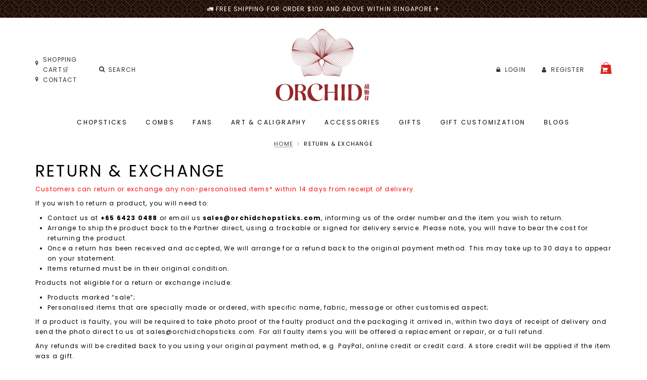

--- FILE ---
content_type: text/html; charset=utf-8
request_url: https://www.orchidchopsticks.com/return-exchange
body_size: 8903
content:
<!DOCTYPE html>
<html>

<head>
<meta http-equiv="Content-Type" content="text/html; charset=utf-8" />
    <title>Return &amp; Exchange | Orchid Chopsticks</title>
    <link rel="shortcut icon" href="https://dsd2p2fun1lpn.cloudfront.net/sites/files/orchidchopsticks/favicon/favicon.ico" type="image/x-icon">
<meta http-equiv="x-dns-prefetch-control" content="on">
<link rel="dns-prefetch" href="//dsd2p2fun1lpn.cloudfront.net">
<link rel='preload' href='https://dsd2p2fun1lpn.cloudfront.net/sites/all/themes/bootstrap/framework/3.3.6/fonts/glyphicons-halflings-regular.ttf' as='font' type='font/ttf' crossorigin>
<link rel='preload' href='https://dsd2p2fun1lpn.cloudfront.net/sites/all/themes/bootstrap/framework/3.3.6/fonts/glyphicons-halflings-regular.woff2' as='font' type='font/woff2' crossorigin>
<link rel='preload' href='https://dsd2p2fun1lpn.cloudfront.net/sites/all/themes/bootstrap/framework/3.3.6/fonts/glyphicons-halflings-regular.woff' as='font' type='font/woff' crossorigin>
<link rel="canonical" href="https://www.orchidchopsticks.com/return-exchange">
<meta property="og:title" content="Return &amp; Exchange">
<meta property="og:site_name" content="Orchid Chopsticks">
<script type='application/ld+json'>
{
    "@context": "https://schema.org/",
    "@type": "BreadcrumbList",
    "itemListElement": [
        {
            "@type": "ListItem",
            "position": 1,
            "name": "Home",
            "item": "https://www.orchidchopsticks.com/"
        }
    ]
}
</script>
    <meta charset="utf-8">
    <meta http-equiv="X-UA-Compatible" content="IE=edge">
    <meta name="viewport" content="width=device-width, initial-scale=1,maximum-scale=1.0, user-scalable=0" />
    <meta name="apple-mobile-web-app-capable" content="yes" />
    <link type="text/css" rel="stylesheet" media="all" href="https://dsd2p2fun1lpn.cloudfront.net/assets/2b64f30fe258230af2593c388c6a0155.css?29d" />
<link type="text/css" rel="stylesheet" media="all" href="https://dsd2p2fun1lpn.cloudfront.net/assets/635824be229c3267c3d4149dc887b4d6.css?29d" />
<link type="text/css" rel="stylesheet" media="all" href="https://dsd2p2fun1lpn.cloudfront.net/assets/lib/animateit/animations.min.css?29d" />
<link type="text/css" rel="stylesheet" media="all" href="https://dsd2p2fun1lpn.cloudfront.net/assets/css/shopcada-animations.min.css?29d" />
<link type="text/css" rel="stylesheet" media="all" href="https://dsd2p2fun1lpn.cloudfront.net/assets/css/swiper.min.css?29d" />
<link type="text/css" rel="stylesheet" media="all" href="https://dsd2p2fun1lpn.cloudfront.net/assets/lib/bxslider/jquery.bxslider.min.css?29d" />
<link type="text/css" rel="stylesheet" media="all" href="https://dsd2p2fun1lpn.cloudfront.net/assets/lib/font-awesome/5.0.12/web-fonts-with-css/css/fa-light.min.css?29d" />
<link type="text/css" rel="stylesheet" media="all" href="https://dsd2p2fun1lpn.cloudfront.net/assets/lib/fontawesome5/css/all.min.css?29d" />
<link type="text/css" rel="stylesheet" media="all" href="https://dsd2p2fun1lpn.cloudfront.net/assets/lib/fontawesome4/css/font-awesome.min.css?29d" />
<link type="text/css" rel="stylesheet" media="all" href="https://dsd2p2fun1lpn.cloudfront.net/sites/files/orchidchopsticks/css/sg01/css_954e8bbbc6b62b0a387f3d6c2c0e9519.css" />
<link type="text/css" rel="stylesheet" media="print" href="https://dsd2p2fun1lpn.cloudfront.net/sites/files/orchidchopsticks/css/sg01/css_669bdbbfa9fcd3bf11dee856b430d73c.css" />
        </head>

<body class="page not-front not-logged-in node-type-page-1 no-sidebars page-return-exchange section-return-exchange node-page responsive page-type-page">

<div class="close-slidein-header"><i class="fal fa-times"></i></div>

<!-- Slide In Content for the Matching Header -->

<!-- Mobile Slide In Navigation Menu Content -->
<nav class="header14 navbar navbar-slidein visible-sm visible-xs">
    <div class="nav-slidein-content">

        <div class="nav-slidein-searchform nav-slidein-content-section clearfix">
            <div class='header-search-form'>
                    <form method='get' action='/search-products'>
                      <input class='form-text' type='text' placeholder='Search' value='' size='40' name='keyword' maxlength='128'>
                      <input type='submit' class='form-submit' id='edit-submit' value=''>
                    </form>
                  </div>
                         </div>

        <!-- Top Menu -->
        <div class="nav-slidein-topnav nav-slidein-content-section clearfix">
            <ul id='menu-menu-topheader' class='menu nav nav-pills'>
              <li class="li-login"><a href="/login"><i class='fa fa-lock'></i> <span class=''>Login</span></a></li><li class="li-register"><a href="/login"><i class='fa fa-user'></i> <span class=''>Register</span></a></li>
           </ul>        </div>

        <!-- Main Menu -->
        <div class="nav-slidein-mainnav nav-slidein-content-section clearfix">
            <ul id = 'menu-primary-links' class='nav navbar-nav'><li class="expanded first dropdown yamm-fw li-taxonomy-term-9"><a href="/category/chopsticks" title="Chopsticks" id="menu-242" class="taxonomy-term-9 dropdown-toggle"  role="button" aria-haspopup="true">Chopsticks</a><ul class='dropdown-menu'><li class='yamm-content'><style>.vc-banner-5e829ab577b28 .vc-banner-image {  } .vc-banner-5e829ab577b28 .vc-banner-image picture {  } .vc-banner-5e829ab577b28 .vc-banner-image img {  }@media screen and (min-width: 768px) and (max-width: 991px) { .vc-banner-5e829ab577b28 .vc-banner-image {  } .vc-banner-5e829ab577b28 .vc-banner-image picture {  } .vc-banner-5e829ab577b28 .vc-banner-image img {  } }@media screen and (max-width: 767px) { .vc-banner-5e829ab577b28 .vc-banner-image {  } .vc-banner-5e829ab577b28 .vc-banner-image picture {  } .vc-banner-5e829ab577b28 .vc-banner-image img {  } }.vc-banner-5e829ab577b28 .vc-body {  } @media screen and (min-width: 768px) and (max-width: 991px) { .vc-banner-5e829ab577b28 .vc-body {  } } @media screen and (max-width: 767px) { .vc-banner-5e829ab577b28 .vc-body {  } } @media screen and (min-width: 1200px) { .shopcada-grid-row .vc-widget.vc-column-5e829ab577b28 { margin-top: -6px;  } }@media screen and (min-width: 992px) and (max-width: 1199px) { .shopcada-grid-row .vc-widget.vc-column-5e829ab577b28 { margin-top: -6px;  } }.vc-banner-5e829ab60cfe0 .vc-banner-image {  } .vc-banner-5e829ab60cfe0 .vc-banner-image picture {  } .vc-banner-5e829ab60cfe0 .vc-banner-image img {  }@media screen and (min-width: 768px) and (max-width: 991px) { .vc-banner-5e829ab60cfe0 .vc-banner-image {  } .vc-banner-5e829ab60cfe0 .vc-banner-image picture {  } .vc-banner-5e829ab60cfe0 .vc-banner-image img {  } }@media screen and (max-width: 767px) { .vc-banner-5e829ab60cfe0 .vc-banner-image {  } .vc-banner-5e829ab60cfe0 .vc-banner-image picture {  } .vc-banner-5e829ab60cfe0 .vc-banner-image img {  } }.vc-banner-5e829ab60cfe0 .vc-body {  } @media screen and (min-width: 768px) and (max-width: 991px) { .vc-banner-5e829ab60cfe0 .vc-body {  } } @media screen and (max-width: 767px) { .vc-banner-5e829ab60cfe0 .vc-body {  } } @media screen and (min-width: 1200px) { .shopcada-grid-row .vc-widget.vc-column-5e829ab60cfe0 { margin-top: -6px;  } }@media screen and (min-width: 992px) and (max-width: 1199px) { .shopcada-grid-row .vc-widget.vc-column-5e829ab60cfe0 { margin-top: -6px;  } }@media screen and (min-width: 1200px) { .vc-row-5e829a9a51f22 { margin-top: 13px; margin-bottom: 24px;  } }@media screen and (min-width: 992px) and (max-width: 1199px) { .vc-row-5e829a9a51f22 { margin-top: 13px; margin-bottom: 24px;  } }@media screen and (min-width: 768px) and (max-width: 991px) { .vc-row-5e829a9a51f22 { margin-top: 10px;  } }@media screen and (max-width: 767px) { .vc-row-5e829a9a51f22 { margin-top: 10px; ; } }</style><div  class="shopcada-grid-container animateOnce"> <div  class="shopcada-grid-row vc-row-5e829a9a51f22" style=""><div  class="vc-widget vc-column-5e829a9d5dabd vc-widget-text shopcada-grid-col-xs-12 shopcada-grid-col-sm-12 shopcada-grid-col-md-3 shopcada-grid-col-lg-3 menu-expandable"><div class='vc-widget-textbody vc-5e829a9d5dabd'><div class='vc-body'><p>SHOP BY TYPE</p>
<p><a href="/category/chopsticks">WOODEN CHOPSTICKS</a></p>
<p><a href="/category/chopsticks/bamboo">BAMBOO CHOPSTICKS</a></p>
<p><a href="/category/chopsticks/stainless-steel">STAINLESS STEEL CHOPSTICKS</a></p>
<p><a href="/category/chopsticks/ox-bone">OX BONE CHOPSTICKS</a></p>
<p><a href="/category/chopsticks/rosewood">ROSEWOOD CHOPSTICKS</a></p>
<p><a href="/category/chopsticks/alloy">ALLOY CHOPSTICKS</a></p></div></div></div><div  class="vc-widget vc-column-5e829a9e24310 vc-widget-text shopcada-grid-col-xs-12 shopcada-grid-col-sm-12 shopcada-grid-col-md-3 shopcada-grid-col-lg-3 menu-expandable"><div class='vc-widget-textbody vc-5e829a9e24310'><div class='vc-body'><p>SHOP BY MATERIAL</p>
<p><a href="/category/chopsticks/bamboo">BAMBOO </a></p>
<p><a href="/category/chopsticks/natural-wood">NATURAL WOOD</a></p>
<p><a href="/category/chopsticks/stamped-wood">STAMPED WOOD</a></p>
<p><a href="/category/chopsticks/iron-wood">IRON WOOD</a></p>
<p><a href="/category/chopsticks/rose-wood">ROSE WOOD</a></p>
<p><a href="/category/chopsticks/chickenwing-wood">CHICKEN WING WOOD</a></p>
<p><a href="/category/chopsticks/ebony-wood">EBONY WOOD</a></p>
<p><a href="/category/chopsticks/ox-bone">OX BONE</a></p>
<p><a href="/category/chopsticks/porcelain">PORCELAIN</a></p>
<p><a href="/category/chopsticks/namei">NAMI</a></p>
<p><a href="/category/chopsticks/stainless-steel">STAINLESS STEEL</a></p>
<p><a href="/category/chopsticks/alloy">ALLOY</a></p></div></div></div><div  class="vc-widget vc-column-5e829ab577b28 vc-widget-banner shopcada-grid-col-xs-12 shopcada-grid-col-sm-12 shopcada-grid-col-md-3 shopcada-grid-col-lg-3 shopcada-grid-hidden-xs shopcada-grid-hidden-sm"><div class='vc-banner vc-banner-5e829ab577b28'><div class='vc-banner-image'><a href="/product/alloy/pink-and-black-flower-design-alloy-chopsticks-and-holders-dining-set-"><img  class="img-responsive" title="" alt="" src="https://dsd2p2fun1lpn.cloudfront.net/sites/files/orchidchopsticks/banners/20200724a_0.jpg"></a></div><div class='vc-body vc-banner-body'><p class="product-title"><a href="/product/alloy/pink-and-black-flower-design-alloy-chopsticks-and-holders-dining-set-">PINK AND BLACK FLOWER DESIGN | ALLOY CHOPSTICKS AND HOLDERS DINING SET</a></p></div></div></div><div  class="vc-widget vc-column-5e829ab60cfe0 vc-widget-banner shopcada-grid-col-xs-12 shopcada-grid-col-sm-12 shopcada-grid-col-md-3 shopcada-grid-col-lg-3 shopcada-grid-hidden-xs shopcada-grid-hidden-sm"><div class='vc-banner vc-banner-5e829ab60cfe0'><div class='vc-banner-image'><a href="/product/double-happiness-design-natural-wood-chopsticks-and-holders-dining-set-29"><img  class="img-responsive" title="" alt="" src="https://dsd2p2fun1lpn.cloudfront.net/sites/files/orchidchopsticks/banners/20200724b-1.png"></a></div><div class='vc-body vc-banner-body'><p><a href="/product/double-happiness-design-natural-wood-chopsticks-and-holders-dining-set-29">DOUBLE HAPPINESS DESIGN NATURAL WOOD CHOPSTICKS AND HOLDERS DINING SET WEDDING GIFT</a></p></div></div></div></div></div></li></ul></li>
<li class="expanded dropdown yamm-fw li-taxonomy-term-22"><a href="/category/comb" title="Combs" id="menu-243" class="taxonomy-term-22 dropdown-toggle"  role="button" aria-haspopup="true">Combs</a><ul class='dropdown-menu'><li class='yamm-content'><style>@media screen and (min-width: 1200px) { .vc-row-5e829a9a51f22 { margin-bottom: 24px;  } }@media screen and (min-width: 992px) and (max-width: 1199px) { .vc-row-5e829a9a51f22 { margin-top: 13px; margin-bottom: 24px;  } }@media screen and (min-width: 768px) and (max-width: 991px) { .vc-row-5e829a9a51f22 { margin-top: 10px;  } }@media screen and (max-width: 767px) { .vc-row-5e829a9a51f22 { margin-top: 10px; ; } }</style><div  class="shopcada-grid-container animateOnce"> <div  class="shopcada-grid-row vc-row-5e829a9a51f22" style=""><div  class="vc-widget vc-column-5e829a9d5dabd vc-widget-text shopcada-grid-col-xs-12 shopcada-grid-col-sm-12 shopcada-grid-col-md-3 shopcada-grid-col-lg-3 menu-expandable"><div class='vc-widget-textbody vc-5e829a9d5dabd'><div class='vc-body'><p>SHOP BY TYPE</p>
<p><a href="/category/comb/handpainted">HANDPAINTED</a></p>
<p><a href="/category/comb/hair-brush">HAIR BRUSH</a></p>
<p><a href="/category/comb/massage-comb">MASSAGE COMB</a></p>
<p><a href="/category/comb/wedding-comb">WEDDING COMB</a></p>
<p><a href="/category/comb/2-in-1-gift-set">2 IN 1 GIFT SET</a></p></div></div></div><div  class="vc-widget vc-column-5f2960583080a vc-widget-text shopcada-grid-col-xs-12 shopcada-grid-col-sm-12 shopcada-grid-col-md-3 shopcada-grid-col-lg-3"><div class='vc-widget-textbody vc-5f2960583080a'><div class='vc-body'><p>SHOP BY MATERIAL</p>
<p><a href="/category/comb/box-wood">BOX WOOD</a></p>
<p><a href="/category/comb/chacate-preto">CHACATE PRETO</a></p>
<p><a href="/category/comb/african-teak">AFRICAN TEAK WOOD</a></p>
<p><a href="/category/comb/iron-wood">IRON WOOD</a></p>
<p><a href="/category/comb/sandal-wood">SANDAL WOOD</a></p>
<p><a href="/category/comb/tendon-wood">TENDON WOOD</a></p>
<p><a href="/category/comb/green-cloud-rose">GREEN CLOUD ROSE WOOD</a></p>
<p><a href="/category/comb/planchonella-sp">PLANCHONELLA SP.</a></p>
<p><a href="/category/comb/swartzia-sp">SWARTZIA SP.</a></p>
<p><a href="/category/comb/horn">HORN </a></p></div></div></div></div></div></li></ul></li>
<li class="expanded dropdown yamm-fw li-taxonomy-term-18"><a href="/category/fan" title="Fans" id="menu-244" class="taxonomy-term-18 dropdown-toggle"  role="button" aria-haspopup="true">Fans</a><ul class='dropdown-menu'><li class='yamm-content'><style>.vc-banner-5e829ab577b28 .vc-banner-image {  } .vc-banner-5e829ab577b28 .vc-banner-image picture {  } .vc-banner-5e829ab577b28 .vc-banner-image img {  }@media screen and (min-width: 768px) and (max-width: 991px) { .vc-banner-5e829ab577b28 .vc-banner-image {  } .vc-banner-5e829ab577b28 .vc-banner-image picture {  } .vc-banner-5e829ab577b28 .vc-banner-image img {  } }@media screen and (max-width: 767px) { .vc-banner-5e829ab577b28 .vc-banner-image {  } .vc-banner-5e829ab577b28 .vc-banner-image picture {  } .vc-banner-5e829ab577b28 .vc-banner-image img {  } }.vc-banner-5e829ab577b28 .vc-body {  } @media screen and (min-width: 768px) and (max-width: 991px) { .vc-banner-5e829ab577b28 .vc-body {  } } @media screen and (max-width: 767px) { .vc-banner-5e829ab577b28 .vc-body {  } } @media screen and (min-width: 1200px) { .shopcada-grid-row .vc-widget.vc-column-5e829ab577b28 { margin-top: -6px;  } }@media screen and (min-width: 992px) and (max-width: 1199px) { .shopcada-grid-row .vc-widget.vc-column-5e829ab577b28 { margin-top: -6px;  } }.vc-banner-5e829ab60cfe0 .vc-banner-image {  } .vc-banner-5e829ab60cfe0 .vc-banner-image picture {  } .vc-banner-5e829ab60cfe0 .vc-banner-image img {  }@media screen and (min-width: 768px) and (max-width: 991px) { .vc-banner-5e829ab60cfe0 .vc-banner-image {  } .vc-banner-5e829ab60cfe0 .vc-banner-image picture {  } .vc-banner-5e829ab60cfe0 .vc-banner-image img {  } }@media screen and (max-width: 767px) { .vc-banner-5e829ab60cfe0 .vc-banner-image {  } .vc-banner-5e829ab60cfe0 .vc-banner-image picture {  } .vc-banner-5e829ab60cfe0 .vc-banner-image img {  } }.vc-banner-5e829ab60cfe0 .vc-body {  } @media screen and (min-width: 768px) and (max-width: 991px) { .vc-banner-5e829ab60cfe0 .vc-body {  } } @media screen and (max-width: 767px) { .vc-banner-5e829ab60cfe0 .vc-body {  } } @media screen and (min-width: 1200px) { .shopcada-grid-row .vc-widget.vc-column-5e829ab60cfe0 { margin-top: -6px;  } }@media screen and (min-width: 992px) and (max-width: 1199px) { .shopcada-grid-row .vc-widget.vc-column-5e829ab60cfe0 { margin-top: -6px;  } }@media screen and (min-width: 1200px) { .vc-row-5e829a9a51f22 { margin-top: 13px; margin-bottom: 24px;  } }@media screen and (min-width: 992px) and (max-width: 1199px) { .vc-row-5e829a9a51f22 { margin-top: 13px; margin-bottom: 24px;  } }@media screen and (min-width: 768px) and (max-width: 991px) { .vc-row-5e829a9a51f22 { margin-top: 10px;  } }@media screen and (max-width: 767px) { .vc-row-5e829a9a51f22 { margin-top: 10px; ; } }</style><div  class="shopcada-grid-container animateOnce"> <div  class="shopcada-grid-row vc-row-5e829a9a51f22" style=""><div  class="vc-widget vc-column-5e829a9d5dabd vc-widget-text shopcada-grid-col-xs-12 shopcada-grid-col-sm-12 shopcada-grid-col-md-3 shopcada-grid-col-lg-3 menu-expandable"><div class='vc-widget-textbody vc-5e829a9d5dabd'><div class='vc-body'><p>SHOP BY MATERIAL</p>
<p><a href="/category/fan-bamboo">BAMBOO</a></p>
<p><a href="/category/fan-tortoise-shell-bamboo-">TORTOISE-SHELL BAMBOO </a></p>
<p><a href="/category/fan/paper-fan">PAPER FAN </a></p>
<p><a href="/category/fan/hand-painted-fan">HANDPAINTED</a></p></div></div></div><div  class="vc-widget vc-column-5e829ab577b28 vc-widget-banner shopcada-grid-col-xs-12 shopcada-grid-col-sm-12 shopcada-grid-col-md-3 shopcada-grid-col-lg-3 pull-right shopcada-grid-hidden-xs shopcada-grid-hidden-sm"><div class='vc-banner vc-banner-5e829ab577b28'><div class='vc-banner-image'><a href="/product/8400003-blue-base-gold-orchid-chinese-style-handmade-tortoise-shell-bamboo-and-sil"><img  class="img-responsive" title="" alt="" src="https://dsd2p2fun1lpn.cloudfront.net/sites/files/orchidchopsticks/banners/8400003-2.jpg"></a></div><div class='vc-body vc-banner-body'><p><a href="/product/8400003-blue-base-gold-orchid-chinese-style-handmade-tortoise-shell-bamboo-and-sil">8400003 BLUE BASE GOLD ORCHID | CHINESE STYLE HANDMADE TORTOISE-SHELL BAMBOO AND SILK HAND FAN</a></p></div></div></div><div  class="vc-widget vc-column-5e829ab60cfe0 vc-widget-banner shopcada-grid-col-xs-12 shopcada-grid-col-sm-12 shopcada-grid-col-md-3 shopcada-grid-col-lg-3 pull-right shopcada-grid-hidden-xs shopcada-grid-hidden-sm"><div class='vc-banner vc-banner-5e829ab60cfe0'><div class='vc-banner-image'><a href="/product/hand-painted-fan/building-a-handpainted-design-tortoise-shell-bamboo-and-silk-fold"><img  class="img-responsive" title="" alt="" src="https://dsd2p2fun1lpn.cloudfront.net/sites/files/orchidchopsticks/banners/fana.jpg"></a></div><div class='vc-body vc-banner-body'><p><a href="/product/hand-painted-fan/building-a-handpainted-design-tortoise-shell-bamboo-and-silk-fold">BUILDING A | HANDPAINTED DESIGN TORTOISE-SHELL BAMBOO AND SILK FOLDING HAND FAN</a></p></div></div></div></div></div></li></ul></li>
<li class="expanded dropdown yamm-fw li-taxonomy-term-40"><a href="/category/art-and-calligraphy" title="Art &amp; Caligraphy" id="menu-245" class="taxonomy-term-40 dropdown-toggle"  role="button" aria-haspopup="true">Art & Caligraphy</a><ul class='dropdown-menu'><li class='yamm-content'><style>@media screen and (min-width: 1200px) { .vc-row-5e829a9a51f22 { margin-bottom: 24px;  } }@media screen and (min-width: 992px) and (max-width: 1199px) { .vc-row-5e829a9a51f22 { margin-top: 13px; margin-bottom: 24px;  } }@media screen and (min-width: 768px) and (max-width: 991px) { .vc-row-5e829a9a51f22 { margin-top: 10px;  } }@media screen and (max-width: 767px) { .vc-row-5e829a9a51f22 { margin-top: 10px; ; } }</style><div  class="shopcada-grid-container animateOnce"> <div  class="shopcada-grid-row vc-row-5e829a9a51f22" style=""><div  class="vc-widget vc-column-5e829a9d5dabd vc-widget-text shopcada-grid-col-xs-12 shopcada-grid-col-sm-12 shopcada-grid-col-md-3 shopcada-grid-col-lg-3 menu-expandable"><div class='vc-widget-textbody vc-5e829a9d5dabd'><div class='vc-body'><p>SHOP BY TYPE</p>
<p><a href="/category/art-and-calligraphy/chinese-brush">CHINESE BRUSH</a></p>
<p><a href="/category/art-and-calligraphy/ink">INK</a></p>
<p><a href="/category/art-and-calligraphy/paper">PAPER</a></p>
<p><a href="/category/art-and-calligraphy/stamp">STAMP</a></p></div></div></div></div></div></li></ul></li>
<li class="expanded dropdown yamm-fw li-taxonomy-term-34"><a href="/category/scarf" title="" id="menu-494" class="taxonomy-term-34 dropdown-toggle"  role="button" aria-haspopup="true">Accessories</a><ul class='dropdown-menu'><li class='yamm-content'><style>@media screen and (min-width: 1200px) { .vc-row-5e93d0fa5af67 { margin-top: 13px; margin-bottom: 24px;  } }@media screen and (min-width: 992px) and (max-width: 1199px) { .vc-row-5e93d0fa5af67 { margin-top: 13px; margin-bottom: 24px;  } }@media screen and (min-width: 768px) and (max-width: 991px) { .vc-row-5e93d0fa5af67 { margin-top: 10px;  } }@media screen and (max-width: 767px) { .vc-row-5e93d0fa5af67 { margin-top: 10px; ; } }</style><div  class="shopcada-grid-container animateOnce"> <div  class="shopcada-grid-row vc-row-5e93d0fa5af67" style=""><div  class="vc-widget vc-column-5e93d0fb31127 vc-widget-text shopcada-grid-col-xs-12 shopcada-grid-col-sm-12 shopcada-grid-col-md-3 shopcada-grid-col-lg-3 menu-expandable"><div class='vc-widget-textbody vc-5e93d0fb31127'><div class='vc-body'><p>JEWELRY</p>
<p><a href="/category/jewelry/rings">RINGS</a></p>
<p><a href="/category/jewelry/bracelets">BRACELETS</a></p>
<p><a href="/category/jewelry/necklaces">NECKLACES</a></p>
<p><a href="/category/jewelry">ALL JEWELRY</a></p></div></div></div><div  class="vc-widget vc-column-5e93d2b1a3ab0 vc-widget-text shopcada-grid-col-xs-12 shopcada-grid-col-sm-12 shopcada-grid-col-md-3 shopcada-grid-col-lg-3 menu-expandable"><div class='vc-widget-textbody vc-5e93d2b1a3ab0'><div class='vc-body'><p>SCARF</p>
<p><a href="/category/scarf/silk-scarf">SILK SCARF</a></p>
<p><a href="/category/scarf/double-layer-silk">DOUBLE LAYERS SCARF</a></p>
<p><a href="/category/scarf/small-square-scarf">SMALL SQUARE SCARF</a></p>
<p><a href="/category/scarf">ALL SCARF</a></p></div></div></div><div  class="vc-widget vc-column-5e93d2b246c6c vc-widget-text shopcada-grid-col-xs-12 shopcada-grid-col-sm-12 shopcada-grid-col-md-3 shopcada-grid-col-lg-3 menu-expandable"><div class='vc-widget-textbody vc-5e93d2b246c6c'><div class='vc-body'><p>HEALTH PRODUCT</p>
<p><a href="/category/health-product/scrapers">SCRAPERS</a></p>
<p><a href="/category/health-product/massage-balls">MASSAGE BALLS</a></p>
<p><a href="/category/health-product">ALL HEALTH PRODUCT</a></p></div></div></div><div  class="vc-widget vc-column-5f320715ef6cb vc-widget-text shopcada-grid-col-xs-12 shopcada-grid-col-sm-12 shopcada-grid-col-md-3 shopcada-grid-col-lg-3 menu-expandable"><div class='vc-widget-textbody vc-5f320715ef6cb'><div class='vc-body'><p>WOOD</p>
<p><a href="/category/wood/bracelet">BRACELET</a></p>
<p><a href="/category/wood/necklace">NECKLACE</a></p>
<p><a href="/category/wood">ALL WOOD</a></p>
<p><a href="/category/health-product"></a></p></div></div></div></div></div></li></ul></li>
<li class="expanded dropdown yamm-fw li-taxonomy-term-66"><a href="/occasion/wedding-anniversary" title="" id="menu-562" class="taxonomy-term-66 dropdown-toggle"  role="button" aria-haspopup="true">Gifts</a><ul class='dropdown-menu'><li class='yamm-content'><style>@media screen and (min-width: 1200px) { .vc-row-5e93d01626d8f { margin-top: 13px; margin-bottom: 24px;  } }@media screen and (min-width: 992px) and (max-width: 1199px) { .vc-row-5e93d01626d8f { margin-top: 13px; margin-bottom: 24px;  } }@media screen and (min-width: 768px) and (max-width: 991px) { .vc-row-5e93d01626d8f { margin-top: 10px;  } }@media screen and (max-width: 767px) { .vc-row-5e93d01626d8f { margin-top: 10px; ; } }</style><div  class="shopcada-grid-container animateOnce"> <div  class="shopcada-grid-row vc-row-5e93d01626d8f" style=""><div  class="vc-widget vc-column-5e93d01858ae5 vc-widget-text shopcada-grid-col-xs-12 shopcada-grid-col-sm-12 shopcada-grid-col-md-3 shopcada-grid-col-lg-3 menu-expandable"><div class='vc-widget-textbody vc-5e93d01858ae5'><div class='vc-body'><p>SHOP BY OCCASIONS</p>
<p><a href="/occasion/wedding-anniversary">WEDDING ANNIVERSARY</a></p>
<p><a href="/occasion/birthday">BIRTHDAY </a></p>
<p><a href="/occasion/housewarming">HOUSEWARMING</a></p>
<p><a href="/occasion/corporate">CORPORATE</a></p>
<p><a href="/category/chopsticks/alloy"></a></p></div></div></div><div  class="vc-widget vc-column-5e93da5236e42 vc-widget-text shopcada-grid-col-xs-12 shopcada-grid-col-sm-12 shopcada-grid-col-md-3 shopcada-grid-col-lg-3 menu-expandable"><div class='vc-widget-textbody vc-5e93da5236e42'><div class='vc-body'><p>GIFTS BY RECIPIENT</p>
<p><a href="/target/for-her">FOR HER</a></p>
<p><a href="/target/for-him">FOR HIM</a></p>
<p><a href="/target/for-parents">FOR PARENTS</a></p>
<p><a href="/target/for-family">FOR FAMILY</a></p></div></div></div></div></div></li></ul></li>
<li class="expanded dropdown yamm-fw li-taxonomy-term-49"><a href="/collection/customized-corpate-gift" title="Gift Customization" id="menu-496" class="taxonomy-term-49 dropdown-toggle"  role="button" aria-haspopup="true">Gift Customization</a><ul class='dropdown-menu'><li class='yamm-content'><style>@media screen and (min-width: 1200px) { .vc-row-5e93daafbef02 { margin-top: 13px; margin-bottom: 24px;  } }@media screen and (min-width: 992px) and (max-width: 1199px) { .vc-row-5e93daafbef02 { margin-top: 13px; margin-bottom: 24px;  } }@media screen and (min-width: 768px) and (max-width: 991px) { .vc-row-5e93daafbef02 { margin-top: 10px;  } }@media screen and (max-width: 767px) { .vc-row-5e93daafbef02 { margin-top: 10px; ; } }</style><div  class="shopcada-grid-container animateOnce"> <div  class="shopcada-grid-row vc-row-5e93daafbef02" style=""><div  class="vc-widget vc-column-5e93dab106f3e vc-widget-text shopcada-grid-col-xs-12 shopcada-grid-col-sm-12 shopcada-grid-col-md-3 shopcada-grid-col-lg-3"><div class='vc-widget-textbody vc-5e93dab106f3e'><div class='vc-body'><p><a href="/customization">GIFT CUSTOMIZATION</a></p>
<p><a href="/collection/customized-wedding-gift">CUSTOMIZED WEDDING GIFT</a></p>
<p><a href="/collection/customized-corpate-gift">CUSTOMIZED CORPATE GIFT</a></p></div></div></div></div></div></li></ul></li>
<li class="leaf li-blog"><a href="/blog" title="Blog" id="menu-246" class="blog">Blogs</a></li>
<li class="leaf last li-contact"><a href="/contact" title="" id="menu-527" class="contact">Contact</a></li>
</ul>        </div>

    </div>
</nav>
    <!-- Body Wrapper -->
    <div class="body-wrapper" tabindex=0>

        <!-- Header -->
<div class='header14 header-region'>

    <!-- Message Bar & Top Menu -->
    <div class='header-top'>
        <div class='container'>
            <div id='messagebar' class='messagebar autorotate'><div id='messagebar-inner' class='clearfix'><div class='message message-1 center'><div class='message-inner'><p>🚛 Free Shipping for order $100 and above within Singapore ✈</p></div></div></div></div>        </div>
    </div>

    <!-- //header_top -->

    <!-- Logo -->
    <div class='header'>
        <div class='container clearfix'>
            <div class='d-flex'>
                

                <!-- Search -->
                <div class='header-left'>
                    <div class='d-flex hidden-sm hidden-xs'>
                        <ul id = 'menu-menu-top-menu-contact' class='header-contact'><li class="leaf first li-cart"><a href="/cart" title="Shopping Cart" id="menu-912" class="cart">Shopping Cart🛒</a></li>
<li class="leaf last li-contact"><a href="/contact" title="" id="menu-513" class="contact">Contact</a></li>
</ul>                        <div class='header-search-form'>
                    <form method='get' action='/search-products'>
                      <input class='form-text' type='text' placeholder='Search' value='' size='40' name='keyword' maxlength='128'>
                      <input type='submit' class='form-submit' id='edit-submit' value=''>
                    </form>
                  </div>
                     
                    </div>

                    <div class="no-gutter visible-sm visible-xs">
                        <a class='nav-slidein-expander transition' data-direction=''>
            <span class='icon-bar'></span>
            <span class='icon-bar'></span>
            <span class='icon-bar'></span>
          </a>                    </div>
                </div>

                <div class='header-middle text-center'>
                    <div id='logo' class='logo'>
            <a href='/' title='Home' rel='home'><img class='img-responsive' src='https://dsd2p2fun1lpn.cloudfront.net/sites/files/orchidchopsticks/bootstrap2_logo_2.png' alt='Home'></a>
          </div>                </div>

                <!-- Top Menu -->
                <div class='header-right'>
                    <div class='pull-right hidden-sm hidden-xs'>
                        <ul id='menu-menu-topheader' class='menu nav d-flex'>
              <li class="li-login"><a href="/login"><i class='fa fa-lock'></i> <span class=''>Login</span></a></li><li class="li-register"><a href="/login"><i class='fa fa-user'></i> <span class=''>Register</span></a></li><li class="li-cart cart-link"><a href="/cart" class="cart"><i class="fa fa-shopping-cart"></i> <span class=''>Cart</span></a></li>
           </ul>                    </div>

                    <div class='visible-sm visible-xs'>
                        <div class='text-right'>
                            <span class="cart-link"><a class='cart' href='/cart'><i class='fa fa-shopping-cart'></i></a></span>
                        </div>
                    </div>
                </div>

                
            </div>
        </div>
    </div><!-- //header -->

    <!-- Navigation -->
    <div class='header-bottom'>

        <div class="container">

            <nav class="navbar navbar-default yamm hidden-sm hidden-xs">
                <div class="container">
                    <!-- Collect the nav links, forms, and other content for toggling -->
                    <div class="collapse navbar-collapse main-navigation">
                        <ul id = 'menu-primary-links' class='nav navbar-nav with-hover'><li class="expanded first dropdown yamm-fw li-taxonomy-term-9"><a href="/category/chopsticks" title="Chopsticks" id="menu-242" class="taxonomy-term-9 dropdown-toggle" data-toggle="dropdown" role="button" aria-haspopup="true">Chopsticks<span class='caret'></span></a><ul class='dropdown-menu'><li class='yamm-content'><style>.vc-banner-5e829ab577b28 .vc-banner-image {  } .vc-banner-5e829ab577b28 .vc-banner-image picture {  } .vc-banner-5e829ab577b28 .vc-banner-image img {  }@media screen and (min-width: 768px) and (max-width: 991px) { .vc-banner-5e829ab577b28 .vc-banner-image {  } .vc-banner-5e829ab577b28 .vc-banner-image picture {  } .vc-banner-5e829ab577b28 .vc-banner-image img {  } }@media screen and (max-width: 767px) { .vc-banner-5e829ab577b28 .vc-banner-image {  } .vc-banner-5e829ab577b28 .vc-banner-image picture {  } .vc-banner-5e829ab577b28 .vc-banner-image img {  } }.vc-banner-5e829ab577b28 .vc-body {  } @media screen and (min-width: 768px) and (max-width: 991px) { .vc-banner-5e829ab577b28 .vc-body {  } } @media screen and (max-width: 767px) { .vc-banner-5e829ab577b28 .vc-body {  } } @media screen and (min-width: 1200px) { .shopcada-grid-row .vc-widget.vc-column-5e829ab577b28 { margin-top: -6px;  } }@media screen and (min-width: 992px) and (max-width: 1199px) { .shopcada-grid-row .vc-widget.vc-column-5e829ab577b28 { margin-top: -6px;  } }.vc-banner-5e829ab60cfe0 .vc-banner-image {  } .vc-banner-5e829ab60cfe0 .vc-banner-image picture {  } .vc-banner-5e829ab60cfe0 .vc-banner-image img {  }@media screen and (min-width: 768px) and (max-width: 991px) { .vc-banner-5e829ab60cfe0 .vc-banner-image {  } .vc-banner-5e829ab60cfe0 .vc-banner-image picture {  } .vc-banner-5e829ab60cfe0 .vc-banner-image img {  } }@media screen and (max-width: 767px) { .vc-banner-5e829ab60cfe0 .vc-banner-image {  } .vc-banner-5e829ab60cfe0 .vc-banner-image picture {  } .vc-banner-5e829ab60cfe0 .vc-banner-image img {  } }.vc-banner-5e829ab60cfe0 .vc-body {  } @media screen and (min-width: 768px) and (max-width: 991px) { .vc-banner-5e829ab60cfe0 .vc-body {  } } @media screen and (max-width: 767px) { .vc-banner-5e829ab60cfe0 .vc-body {  } } @media screen and (min-width: 1200px) { .shopcada-grid-row .vc-widget.vc-column-5e829ab60cfe0 { margin-top: -6px;  } }@media screen and (min-width: 992px) and (max-width: 1199px) { .shopcada-grid-row .vc-widget.vc-column-5e829ab60cfe0 { margin-top: -6px;  } }@media screen and (min-width: 1200px) { .vc-row-5e829a9a51f22 { margin-top: 13px; margin-bottom: 24px;  } }@media screen and (min-width: 992px) and (max-width: 1199px) { .vc-row-5e829a9a51f22 { margin-top: 13px; margin-bottom: 24px;  } }@media screen and (min-width: 768px) and (max-width: 991px) { .vc-row-5e829a9a51f22 { margin-top: 10px;  } }@media screen and (max-width: 767px) { .vc-row-5e829a9a51f22 { margin-top: 10px; ; } }</style><div  class="shopcada-grid-container animateOnce"> <div  class="shopcada-grid-row vc-row-5e829a9a51f22" style=""><div  class="vc-widget vc-column-5e829a9d5dabd vc-widget-text shopcada-grid-col-xs-12 shopcada-grid-col-sm-12 shopcada-grid-col-md-3 shopcada-grid-col-lg-3 menu-expandable"><div class='vc-widget-textbody vc-5e829a9d5dabd'><div class='vc-body'><p>SHOP BY TYPE</p>
<p><a href="/category/chopsticks">WOODEN CHOPSTICKS</a></p>
<p><a href="/category/chopsticks/bamboo">BAMBOO CHOPSTICKS</a></p>
<p><a href="/category/chopsticks/stainless-steel">STAINLESS STEEL CHOPSTICKS</a></p>
<p><a href="/category/chopsticks/ox-bone">OX BONE CHOPSTICKS</a></p>
<p><a href="/category/chopsticks/rosewood">ROSEWOOD CHOPSTICKS</a></p>
<p><a href="/category/chopsticks/alloy">ALLOY CHOPSTICKS</a></p></div></div></div><div  class="vc-widget vc-column-5e829a9e24310 vc-widget-text shopcada-grid-col-xs-12 shopcada-grid-col-sm-12 shopcada-grid-col-md-3 shopcada-grid-col-lg-3 menu-expandable"><div class='vc-widget-textbody vc-5e829a9e24310'><div class='vc-body'><p>SHOP BY MATERIAL</p>
<p><a href="/category/chopsticks/bamboo">BAMBOO </a></p>
<p><a href="/category/chopsticks/natural-wood">NATURAL WOOD</a></p>
<p><a href="/category/chopsticks/stamped-wood">STAMPED WOOD</a></p>
<p><a href="/category/chopsticks/iron-wood">IRON WOOD</a></p>
<p><a href="/category/chopsticks/rose-wood">ROSE WOOD</a></p>
<p><a href="/category/chopsticks/chickenwing-wood">CHICKEN WING WOOD</a></p>
<p><a href="/category/chopsticks/ebony-wood">EBONY WOOD</a></p>
<p><a href="/category/chopsticks/ox-bone">OX BONE</a></p>
<p><a href="/category/chopsticks/porcelain">PORCELAIN</a></p>
<p><a href="/category/chopsticks/namei">NAMI</a></p>
<p><a href="/category/chopsticks/stainless-steel">STAINLESS STEEL</a></p>
<p><a href="/category/chopsticks/alloy">ALLOY</a></p></div></div></div><div  class="vc-widget vc-column-5e829ab577b28 vc-widget-banner shopcada-grid-col-xs-12 shopcada-grid-col-sm-12 shopcada-grid-col-md-3 shopcada-grid-col-lg-3 shopcada-grid-hidden-xs shopcada-grid-hidden-sm"><div class='vc-banner vc-banner-5e829ab577b28'><div class='vc-banner-image'><a href="/product/alloy/pink-and-black-flower-design-alloy-chopsticks-and-holders-dining-set-"><img  class="img-responsive" title="" alt="" src="https://dsd2p2fun1lpn.cloudfront.net/sites/files/orchidchopsticks/banners/20200724a_0.jpg"></a></div><div class='vc-body vc-banner-body'><p class="product-title"><a href="/product/alloy/pink-and-black-flower-design-alloy-chopsticks-and-holders-dining-set-">PINK AND BLACK FLOWER DESIGN | ALLOY CHOPSTICKS AND HOLDERS DINING SET</a></p></div></div></div><div  class="vc-widget vc-column-5e829ab60cfe0 vc-widget-banner shopcada-grid-col-xs-12 shopcada-grid-col-sm-12 shopcada-grid-col-md-3 shopcada-grid-col-lg-3 shopcada-grid-hidden-xs shopcada-grid-hidden-sm"><div class='vc-banner vc-banner-5e829ab60cfe0'><div class='vc-banner-image'><a href="/product/double-happiness-design-natural-wood-chopsticks-and-holders-dining-set-29"><img  class="img-responsive" title="" alt="" src="https://dsd2p2fun1lpn.cloudfront.net/sites/files/orchidchopsticks/banners/20200724b-1.png"></a></div><div class='vc-body vc-banner-body'><p><a href="/product/double-happiness-design-natural-wood-chopsticks-and-holders-dining-set-29">DOUBLE HAPPINESS DESIGN NATURAL WOOD CHOPSTICKS AND HOLDERS DINING SET WEDDING GIFT</a></p></div></div></div></div></div></li></ul></li>
<li class="expanded dropdown yamm-fw li-taxonomy-term-22"><a href="/category/comb" title="Combs" id="menu-243" class="taxonomy-term-22 dropdown-toggle" data-toggle="dropdown" role="button" aria-haspopup="true">Combs<span class='caret'></span></a><ul class='dropdown-menu'><li class='yamm-content'><style>@media screen and (min-width: 1200px) { .vc-row-5e829a9a51f22 { margin-bottom: 24px;  } }@media screen and (min-width: 992px) and (max-width: 1199px) { .vc-row-5e829a9a51f22 { margin-top: 13px; margin-bottom: 24px;  } }@media screen and (min-width: 768px) and (max-width: 991px) { .vc-row-5e829a9a51f22 { margin-top: 10px;  } }@media screen and (max-width: 767px) { .vc-row-5e829a9a51f22 { margin-top: 10px; ; } }</style><div  class="shopcada-grid-container animateOnce"> <div  class="shopcada-grid-row vc-row-5e829a9a51f22" style=""><div  class="vc-widget vc-column-5e829a9d5dabd vc-widget-text shopcada-grid-col-xs-12 shopcada-grid-col-sm-12 shopcada-grid-col-md-3 shopcada-grid-col-lg-3 menu-expandable"><div class='vc-widget-textbody vc-5e829a9d5dabd'><div class='vc-body'><p>SHOP BY TYPE</p>
<p><a href="/category/comb/handpainted">HANDPAINTED</a></p>
<p><a href="/category/comb/hair-brush">HAIR BRUSH</a></p>
<p><a href="/category/comb/massage-comb">MASSAGE COMB</a></p>
<p><a href="/category/comb/wedding-comb">WEDDING COMB</a></p>
<p><a href="/category/comb/2-in-1-gift-set">2 IN 1 GIFT SET</a></p></div></div></div><div  class="vc-widget vc-column-5f2960583080a vc-widget-text shopcada-grid-col-xs-12 shopcada-grid-col-sm-12 shopcada-grid-col-md-3 shopcada-grid-col-lg-3"><div class='vc-widget-textbody vc-5f2960583080a'><div class='vc-body'><p>SHOP BY MATERIAL</p>
<p><a href="/category/comb/box-wood">BOX WOOD</a></p>
<p><a href="/category/comb/chacate-preto">CHACATE PRETO</a></p>
<p><a href="/category/comb/african-teak">AFRICAN TEAK WOOD</a></p>
<p><a href="/category/comb/iron-wood">IRON WOOD</a></p>
<p><a href="/category/comb/sandal-wood">SANDAL WOOD</a></p>
<p><a href="/category/comb/tendon-wood">TENDON WOOD</a></p>
<p><a href="/category/comb/green-cloud-rose">GREEN CLOUD ROSE WOOD</a></p>
<p><a href="/category/comb/planchonella-sp">PLANCHONELLA SP.</a></p>
<p><a href="/category/comb/swartzia-sp">SWARTZIA SP.</a></p>
<p><a href="/category/comb/horn">HORN </a></p></div></div></div></div></div></li></ul></li>
<li class="expanded dropdown yamm-fw li-taxonomy-term-18"><a href="/category/fan" title="Fans" id="menu-244" class="taxonomy-term-18 dropdown-toggle" data-toggle="dropdown" role="button" aria-haspopup="true">Fans<span class='caret'></span></a><ul class='dropdown-menu'><li class='yamm-content'><style>.vc-banner-5e829ab577b28 .vc-banner-image {  } .vc-banner-5e829ab577b28 .vc-banner-image picture {  } .vc-banner-5e829ab577b28 .vc-banner-image img {  }@media screen and (min-width: 768px) and (max-width: 991px) { .vc-banner-5e829ab577b28 .vc-banner-image {  } .vc-banner-5e829ab577b28 .vc-banner-image picture {  } .vc-banner-5e829ab577b28 .vc-banner-image img {  } }@media screen and (max-width: 767px) { .vc-banner-5e829ab577b28 .vc-banner-image {  } .vc-banner-5e829ab577b28 .vc-banner-image picture {  } .vc-banner-5e829ab577b28 .vc-banner-image img {  } }.vc-banner-5e829ab577b28 .vc-body {  } @media screen and (min-width: 768px) and (max-width: 991px) { .vc-banner-5e829ab577b28 .vc-body {  } } @media screen and (max-width: 767px) { .vc-banner-5e829ab577b28 .vc-body {  } } @media screen and (min-width: 1200px) { .shopcada-grid-row .vc-widget.vc-column-5e829ab577b28 { margin-top: -6px;  } }@media screen and (min-width: 992px) and (max-width: 1199px) { .shopcada-grid-row .vc-widget.vc-column-5e829ab577b28 { margin-top: -6px;  } }.vc-banner-5e829ab60cfe0 .vc-banner-image {  } .vc-banner-5e829ab60cfe0 .vc-banner-image picture {  } .vc-banner-5e829ab60cfe0 .vc-banner-image img {  }@media screen and (min-width: 768px) and (max-width: 991px) { .vc-banner-5e829ab60cfe0 .vc-banner-image {  } .vc-banner-5e829ab60cfe0 .vc-banner-image picture {  } .vc-banner-5e829ab60cfe0 .vc-banner-image img {  } }@media screen and (max-width: 767px) { .vc-banner-5e829ab60cfe0 .vc-banner-image {  } .vc-banner-5e829ab60cfe0 .vc-banner-image picture {  } .vc-banner-5e829ab60cfe0 .vc-banner-image img {  } }.vc-banner-5e829ab60cfe0 .vc-body {  } @media screen and (min-width: 768px) and (max-width: 991px) { .vc-banner-5e829ab60cfe0 .vc-body {  } } @media screen and (max-width: 767px) { .vc-banner-5e829ab60cfe0 .vc-body {  } } @media screen and (min-width: 1200px) { .shopcada-grid-row .vc-widget.vc-column-5e829ab60cfe0 { margin-top: -6px;  } }@media screen and (min-width: 992px) and (max-width: 1199px) { .shopcada-grid-row .vc-widget.vc-column-5e829ab60cfe0 { margin-top: -6px;  } }@media screen and (min-width: 1200px) { .vc-row-5e829a9a51f22 { margin-top: 13px; margin-bottom: 24px;  } }@media screen and (min-width: 992px) and (max-width: 1199px) { .vc-row-5e829a9a51f22 { margin-top: 13px; margin-bottom: 24px;  } }@media screen and (min-width: 768px) and (max-width: 991px) { .vc-row-5e829a9a51f22 { margin-top: 10px;  } }@media screen and (max-width: 767px) { .vc-row-5e829a9a51f22 { margin-top: 10px; ; } }</style><div  class="shopcada-grid-container animateOnce"> <div  class="shopcada-grid-row vc-row-5e829a9a51f22" style=""><div  class="vc-widget vc-column-5e829a9d5dabd vc-widget-text shopcada-grid-col-xs-12 shopcada-grid-col-sm-12 shopcada-grid-col-md-3 shopcada-grid-col-lg-3 menu-expandable"><div class='vc-widget-textbody vc-5e829a9d5dabd'><div class='vc-body'><p>SHOP BY MATERIAL</p>
<p><a href="/category/fan-bamboo">BAMBOO</a></p>
<p><a href="/category/fan-tortoise-shell-bamboo-">TORTOISE-SHELL BAMBOO </a></p>
<p><a href="/category/fan/paper-fan">PAPER FAN </a></p>
<p><a href="/category/fan/hand-painted-fan">HANDPAINTED</a></p></div></div></div><div  class="vc-widget vc-column-5e829ab577b28 vc-widget-banner shopcada-grid-col-xs-12 shopcada-grid-col-sm-12 shopcada-grid-col-md-3 shopcada-grid-col-lg-3 pull-right shopcada-grid-hidden-xs shopcada-grid-hidden-sm"><div class='vc-banner vc-banner-5e829ab577b28'><div class='vc-banner-image'><a href="/product/8400003-blue-base-gold-orchid-chinese-style-handmade-tortoise-shell-bamboo-and-sil"><img  class="img-responsive" title="" alt="" src="https://dsd2p2fun1lpn.cloudfront.net/sites/files/orchidchopsticks/banners/8400003-2.jpg"></a></div><div class='vc-body vc-banner-body'><p><a href="/product/8400003-blue-base-gold-orchid-chinese-style-handmade-tortoise-shell-bamboo-and-sil">8400003 BLUE BASE GOLD ORCHID | CHINESE STYLE HANDMADE TORTOISE-SHELL BAMBOO AND SILK HAND FAN</a></p></div></div></div><div  class="vc-widget vc-column-5e829ab60cfe0 vc-widget-banner shopcada-grid-col-xs-12 shopcada-grid-col-sm-12 shopcada-grid-col-md-3 shopcada-grid-col-lg-3 pull-right shopcada-grid-hidden-xs shopcada-grid-hidden-sm"><div class='vc-banner vc-banner-5e829ab60cfe0'><div class='vc-banner-image'><a href="/product/hand-painted-fan/building-a-handpainted-design-tortoise-shell-bamboo-and-silk-fold"><img  class="img-responsive" title="" alt="" src="https://dsd2p2fun1lpn.cloudfront.net/sites/files/orchidchopsticks/banners/fana.jpg"></a></div><div class='vc-body vc-banner-body'><p><a href="/product/hand-painted-fan/building-a-handpainted-design-tortoise-shell-bamboo-and-silk-fold">BUILDING A | HANDPAINTED DESIGN TORTOISE-SHELL BAMBOO AND SILK FOLDING HAND FAN</a></p></div></div></div></div></div></li></ul></li>
<li class="expanded dropdown yamm-fw li-taxonomy-term-40"><a href="/category/art-and-calligraphy" title="Art &amp; Caligraphy" id="menu-245" class="taxonomy-term-40 dropdown-toggle" data-toggle="dropdown" role="button" aria-haspopup="true">Art & Caligraphy<span class='caret'></span></a><ul class='dropdown-menu'><li class='yamm-content'><style>@media screen and (min-width: 1200px) { .vc-row-5e829a9a51f22 { margin-bottom: 24px;  } }@media screen and (min-width: 992px) and (max-width: 1199px) { .vc-row-5e829a9a51f22 { margin-top: 13px; margin-bottom: 24px;  } }@media screen and (min-width: 768px) and (max-width: 991px) { .vc-row-5e829a9a51f22 { margin-top: 10px;  } }@media screen and (max-width: 767px) { .vc-row-5e829a9a51f22 { margin-top: 10px; ; } }</style><div  class="shopcada-grid-container animateOnce"> <div  class="shopcada-grid-row vc-row-5e829a9a51f22" style=""><div  class="vc-widget vc-column-5e829a9d5dabd vc-widget-text shopcada-grid-col-xs-12 shopcada-grid-col-sm-12 shopcada-grid-col-md-3 shopcada-grid-col-lg-3 menu-expandable"><div class='vc-widget-textbody vc-5e829a9d5dabd'><div class='vc-body'><p>SHOP BY TYPE</p>
<p><a href="/category/art-and-calligraphy/chinese-brush">CHINESE BRUSH</a></p>
<p><a href="/category/art-and-calligraphy/ink">INK</a></p>
<p><a href="/category/art-and-calligraphy/paper">PAPER</a></p>
<p><a href="/category/art-and-calligraphy/stamp">STAMP</a></p></div></div></div></div></div></li></ul></li>
<li class="expanded dropdown yamm-fw li-taxonomy-term-34"><a href="/category/scarf" title="" id="menu-494" class="taxonomy-term-34 dropdown-toggle" data-toggle="dropdown" role="button" aria-haspopup="true">Accessories<span class='caret'></span></a><ul class='dropdown-menu'><li class='yamm-content'><style>@media screen and (min-width: 1200px) { .vc-row-5e93d0fa5af67 { margin-top: 13px; margin-bottom: 24px;  } }@media screen and (min-width: 992px) and (max-width: 1199px) { .vc-row-5e93d0fa5af67 { margin-top: 13px; margin-bottom: 24px;  } }@media screen and (min-width: 768px) and (max-width: 991px) { .vc-row-5e93d0fa5af67 { margin-top: 10px;  } }@media screen and (max-width: 767px) { .vc-row-5e93d0fa5af67 { margin-top: 10px; ; } }</style><div  class="shopcada-grid-container animateOnce"> <div  class="shopcada-grid-row vc-row-5e93d0fa5af67" style=""><div  class="vc-widget vc-column-5e93d0fb31127 vc-widget-text shopcada-grid-col-xs-12 shopcada-grid-col-sm-12 shopcada-grid-col-md-3 shopcada-grid-col-lg-3 menu-expandable"><div class='vc-widget-textbody vc-5e93d0fb31127'><div class='vc-body'><p>JEWELRY</p>
<p><a href="/category/jewelry/rings">RINGS</a></p>
<p><a href="/category/jewelry/bracelets">BRACELETS</a></p>
<p><a href="/category/jewelry/necklaces">NECKLACES</a></p>
<p><a href="/category/jewelry">ALL JEWELRY</a></p></div></div></div><div  class="vc-widget vc-column-5e93d2b1a3ab0 vc-widget-text shopcada-grid-col-xs-12 shopcada-grid-col-sm-12 shopcada-grid-col-md-3 shopcada-grid-col-lg-3 menu-expandable"><div class='vc-widget-textbody vc-5e93d2b1a3ab0'><div class='vc-body'><p>SCARF</p>
<p><a href="/category/scarf/silk-scarf">SILK SCARF</a></p>
<p><a href="/category/scarf/double-layer-silk">DOUBLE LAYERS SCARF</a></p>
<p><a href="/category/scarf/small-square-scarf">SMALL SQUARE SCARF</a></p>
<p><a href="/category/scarf">ALL SCARF</a></p></div></div></div><div  class="vc-widget vc-column-5e93d2b246c6c vc-widget-text shopcada-grid-col-xs-12 shopcada-grid-col-sm-12 shopcada-grid-col-md-3 shopcada-grid-col-lg-3 menu-expandable"><div class='vc-widget-textbody vc-5e93d2b246c6c'><div class='vc-body'><p>HEALTH PRODUCT</p>
<p><a href="/category/health-product/scrapers">SCRAPERS</a></p>
<p><a href="/category/health-product/massage-balls">MASSAGE BALLS</a></p>
<p><a href="/category/health-product">ALL HEALTH PRODUCT</a></p></div></div></div><div  class="vc-widget vc-column-5f320715ef6cb vc-widget-text shopcada-grid-col-xs-12 shopcada-grid-col-sm-12 shopcada-grid-col-md-3 shopcada-grid-col-lg-3 menu-expandable"><div class='vc-widget-textbody vc-5f320715ef6cb'><div class='vc-body'><p>WOOD</p>
<p><a href="/category/wood/bracelet">BRACELET</a></p>
<p><a href="/category/wood/necklace">NECKLACE</a></p>
<p><a href="/category/wood">ALL WOOD</a></p>
<p><a href="/category/health-product"></a></p></div></div></div></div></div></li></ul></li>
<li class="expanded dropdown yamm-fw li-taxonomy-term-66"><a href="/occasion/wedding-anniversary" title="" id="menu-562" class="taxonomy-term-66 dropdown-toggle" data-toggle="dropdown" role="button" aria-haspopup="true">Gifts<span class='caret'></span></a><ul class='dropdown-menu'><li class='yamm-content'><style>@media screen and (min-width: 1200px) { .vc-row-5e93d01626d8f { margin-top: 13px; margin-bottom: 24px;  } }@media screen and (min-width: 992px) and (max-width: 1199px) { .vc-row-5e93d01626d8f { margin-top: 13px; margin-bottom: 24px;  } }@media screen and (min-width: 768px) and (max-width: 991px) { .vc-row-5e93d01626d8f { margin-top: 10px;  } }@media screen and (max-width: 767px) { .vc-row-5e93d01626d8f { margin-top: 10px; ; } }</style><div  class="shopcada-grid-container animateOnce"> <div  class="shopcada-grid-row vc-row-5e93d01626d8f" style=""><div  class="vc-widget vc-column-5e93d01858ae5 vc-widget-text shopcada-grid-col-xs-12 shopcada-grid-col-sm-12 shopcada-grid-col-md-3 shopcada-grid-col-lg-3 menu-expandable"><div class='vc-widget-textbody vc-5e93d01858ae5'><div class='vc-body'><p>SHOP BY OCCASIONS</p>
<p><a href="/occasion/wedding-anniversary">WEDDING ANNIVERSARY</a></p>
<p><a href="/occasion/birthday">BIRTHDAY </a></p>
<p><a href="/occasion/housewarming">HOUSEWARMING</a></p>
<p><a href="/occasion/corporate">CORPORATE</a></p>
<p><a href="/category/chopsticks/alloy"></a></p></div></div></div><div  class="vc-widget vc-column-5e93da5236e42 vc-widget-text shopcada-grid-col-xs-12 shopcada-grid-col-sm-12 shopcada-grid-col-md-3 shopcada-grid-col-lg-3 menu-expandable"><div class='vc-widget-textbody vc-5e93da5236e42'><div class='vc-body'><p>GIFTS BY RECIPIENT</p>
<p><a href="/target/for-her">FOR HER</a></p>
<p><a href="/target/for-him">FOR HIM</a></p>
<p><a href="/target/for-parents">FOR PARENTS</a></p>
<p><a href="/target/for-family">FOR FAMILY</a></p></div></div></div></div></div></li></ul></li>
<li class="expanded dropdown yamm-fw li-taxonomy-term-49"><a href="/collection/customized-corpate-gift" title="Gift Customization" id="menu-496" class="taxonomy-term-49 dropdown-toggle" data-toggle="dropdown" role="button" aria-haspopup="true">Gift Customization<span class='caret'></span></a><ul class='dropdown-menu'><li class='yamm-content'><style>@media screen and (min-width: 1200px) { .vc-row-5e93daafbef02 { margin-top: 13px; margin-bottom: 24px;  } }@media screen and (min-width: 992px) and (max-width: 1199px) { .vc-row-5e93daafbef02 { margin-top: 13px; margin-bottom: 24px;  } }@media screen and (min-width: 768px) and (max-width: 991px) { .vc-row-5e93daafbef02 { margin-top: 10px;  } }@media screen and (max-width: 767px) { .vc-row-5e93daafbef02 { margin-top: 10px; ; } }</style><div  class="shopcada-grid-container animateOnce"> <div  class="shopcada-grid-row vc-row-5e93daafbef02" style=""><div  class="vc-widget vc-column-5e93dab106f3e vc-widget-text shopcada-grid-col-xs-12 shopcada-grid-col-sm-12 shopcada-grid-col-md-3 shopcada-grid-col-lg-3"><div class='vc-widget-textbody vc-5e93dab106f3e'><div class='vc-body'><p><a href="/customization">GIFT CUSTOMIZATION</a></p>
<p><a href="/collection/customized-wedding-gift">CUSTOMIZED WEDDING GIFT</a></p>
<p><a href="/collection/customized-corpate-gift">CUSTOMIZED CORPATE GIFT</a></p></div></div></div></div></div></li></ul></li>
<li class="leaf li-blog"><a href="/blog" title="Blog" id="menu-246" class="blog">Blogs</a></li>
<li class="leaf last li-contact"><a href="/contact" title="" id="menu-527" class="contact">Contact</a></li>
</ul>                    </div><!-- /.navbar-collapse -->
                </div><!-- /.container-fluid -->
            </nav>

        </div>

    </div><!-- //header_bottom -->

</div><!-- //header14 -->        <div class='below-header'>
            <!-- Status Message -->

            
            <!-- Hero Banners -->
            
            <!-- Full Width Region BEFORE Main Content (I) -->
            
            <!-- Container Width Region BEFORE Main Content (I) -->
            
            <!-- Full Width Region BEFORE Main Content (II) -->
            
            <!-- Container Width Region BEFORE Main Content (II) -->
            
                        <div id="breadcrumb-wraper" class="text-center">
                <div class="container"><ol class="breadcrumb"><li class="first"><a href="/">Home</a></li>
<li class="last">Return &amp; Exchange</li>
</ol></div>            </div>
            

                        <div class='container'>
                <h1 class="title">Return &amp; Exchange</h1>
            </div>
            
            
            <!-- Body -->
                        <div id='main-wrapper' class="container">
                <div class="row">
                    
                    <!-- Nested Container for Content Top and Content Bottom -->
                    <div class="col-xs-12">
                                                <div id='content'>
                            <div id="node-6" class="node node-type-page clearfix">

  
  
  <div class="content">
    <p><span style="color: #ff0000;">Customers can return or exchange any non-personalised items* within 14 days from receipt of delivery.</span></p>
<p>If you wish to return a product, you will need to:</p>
<ul>
<li>Contact us at <span><strong>+65 6423 0488</strong> or email us&nbsp;<strong>sales@orchidchopsticks.com</strong></span>, informing us of the order number and the item you wish to return.</li>
<li>Arrange to ship the product back to the Partner direct, using a trackable or signed for delivery service. Please note, you will have to bear the cost for returning the product.</li>
<li>Once a return has been received and accepted, We will arrange for a refund back to the original payment method. This may take up to 30 days to appear on your statement.</li>
<li>Items returned must be in their original condition.</li>
</ul>
<p>Products not eligible for a return or exchange include:</p>
<ul>
<li>Products marked &ldquo;sale&rdquo;;</li>
<li>Personalised items that are specially made or ordered, with specific name, fabric, message or other customised aspect;</li>
</ul>
<p>If a product is faulty, you will be required to take photo proof of the faulty product and the packaging it arrived in, within two days of receipt of delivery and send the photo direct to us at s<span>ales@orchidchopsticks.com</span>. For all faulty items you will be offered a replacement or repair, or a full refund.</p>
<p>Any refunds will be credited back to you using your original payment method, e.g. PayPal, online credit or credit card. A store credit will be applied if the item was a gift.</p>  </div>

  </div><!-- /.node -->
                        </div>
                                            </div>

                    
                </div>
            </div>
            

            <!-- Full Width Region AFTER Main Content (I) -->
            
            <!-- Container Width Region AFTER Main Content (I) -->
            
            <!-- Full Width Region AFTER Main Content (II) -->
            
            <!-- Container Width Region AFTER Main Content (II) -->
            
        </div>
        <!-- Footer -->

<div class="footer-wrapper footer5">

    <!-- Footer -->
    <div id='footer'>
        <div class='container'>
            <div class="row">

                <!-- Footer 1 -->
                <div id='footer1' class="col-md-4 col-sm-12">
                    <div class="region region-footer1">
  <div id="block-block-1" class="block block-block first last region-odd even region-count-1 count-2">
            <h2 class="title" >Hwa Yi Investments Co Pte Ltd</h2>
      
  <div class="content clearfix">
    <p class="icon-location-text">Blk 334 Kreta Ayer Rd #02-05<br>Singapore 080334<br>TEL: +65 6226 3128</p>
<div class="o9v6fnle cxmmr5t8 oygrvhab hcukyx3x c1et5uql ii04i59q">
<div dir="auto"></div>
<div dir="auto">25 Trengganu St #01-04<br>Singapore 058476<br>TEL: +65 6227 0662</div>
</div>
<div class="o9v6fnle cxmmr5t8 oygrvhab hcukyx3x c1et5uql ii04i59q">
<p dir="auto"></p>
<p dir="auto">65 Pagoda St<br>Singapore 059224<br>TEL: +65 6423 0488</p>
<div dir="auto"></div>
<div dir="auto"></div>
<div dir="auto">Direction: (Chinatown MRT, EXIT A. Our shop brand is ORCHID CHOPSTICKS)</div>
</div>  </div>

  </div><!-- /.block -->
</div><!-- /.region -->
                </div>

                <!-- Footer 2 -->
                <div id='footer2' class="col-md-4 col-sm-12">
                    <div class="region region-footer2">
  <div id="block-menu-menu-customercare" class="block block-menu first last region-odd odd region-count-1 count-3">
            <h2 class="title" >Customer Care</h2>
      
  <div class="content clearfix">
    <ul class="menu"><li class="leaf first li-page-1"><a href="/about-us" title="" id="menu-587" class="page-1">About Us</a></li>
<li class="leaf li-page-4"><a href="/order-payment" title="Ordering and Payment" id="menu-259" class="page-4">Ordering and Payment</a></li>
<li class="leaf li-page-13"><a href="/shipping" title="Shipping" id="menu-260" class="page-13">Shipping</a></li>
<li class="leaf active-trail li-page-6"><a href="/return-exchange" title="Return and Exchange" id="menu-261" class="page-6 active">Return and Exchange</a></li>
<li class="leaf li-orderstatus"><a href="/orderstatus" title="Track Order" id="menu-263" class="orderstatus">Track Order</a></li>
<li class="leaf li-page-7"><a href="/faq" title="FAQ" id="menu-262" class="page-7">FAQ</a></li>
<li class="leaf li-page-14"><a href="/product-care" title="Product Care" id="menu-510" class="page-14">Product Care</a></li>
<li class="leaf last li-page-15"><a href="/customization" title="Customization" id="menu-511" class="page-15">Customization</a></li>
</ul>  </div>

  </div><!-- /.block -->
</div><!-- /.region -->
                </div>

                <!-- Footer 3 -->
                <div id='footer3' class="col-md-4 col-sm-12">
                    <div class="region region-footer3">
  <div id="block-webcada_extras-socialmediaicons" class="block block-webcada_extras first region-odd even region-count-1 count-4">
            <h2 class="title" >Connect With Us</h2>
      
  <div class="content clearfix">
    <span class='social-buttons' id='social-button-email'><a href='mailto:sales@orchidchopsticks.com' target='_blank'><i class="fa fa-envelope-o"></i></a></span><span class='social-buttons' id='social-button-facebook'><a href='https://www.facebook.com/orchidchopsticks.sg' target='_blank'><i class="fa fa-facebook"></i></a></span><span class='social-buttons' id='social-button-instagram'><a href='https://www.instagram.com/orchidchopsticks/' target='_blank'><i class="fa fa-instagram"></i></a></span><span class='social-buttons' id='social-button-pinterest'><a href='https://www.pinterest.com/OrchidChopsticks/' target='_blank'><i class="fa fa-pinterest-p"></i></a></span><span class='social-buttons' id='social-button-twitter'><a href='https://twitter.com/OrchidChopstic1' target='_blank'><i class="fa fa-twitter"></i></a></span>  </div>

  </div><!-- /.block -->
<div id="block-mailchimp2-mailchimp2" class="block block-mailchimp2 last region-even odd region-count-2 count-5">
            <h2 class="title" >Join Newsletter</h2>
      
  <div class="content clearfix">
    <form action="/return-exchange"  accept-charset="UTF-8" method="post" id="mailchimp2-mailing-content" class="mailchimp2-mailing-content mailchimp-ajax-form fontawesome">
<div><div class="form-item element-type-textfield" id="edit-spamtracker111-wrapper">
 <input type="text" maxlength="128" name="spamtracker111" id="edit-spamtracker111" size="60" value="" style="position:absolute;left:-300000em;outline:none;" class="form-text noplaceholder" autocomplete="off" />
</div>
<div class="form-item element-type-email" id="edit-email-wrapper">
 <label for="edit-email"><i class="fa fa-envelope"></i> Join our mailing list </label>
 <input type="email" maxlength="128" name="email" id="edit-email" size="60" value="" placeholder="Enter your email address" class="form-text form-email" />
</div>
<input type="submit" name="op" id="edit-submit" value=""  class="notranslate form-submit fontawesome" />
<input type="hidden" name="form_build_id" id="form-075c8efc424c280bc74a0845dbd2e4c7" value="form-075c8efc424c280bc74a0845dbd2e4c7"  />
<input type="hidden" name="form_id" id="edit-mailchimp2-mailing-content" value="mailchimp2_mailing_content"  />

</div></form>
  </div>

  </div><!-- /.block -->
</div><!-- /.region -->
                </div>

            </div>
        </div>
    </div>

    <!-- Footer Message -->
    <div id="footer-messages">
        <div class="container">
            <div class="row">
                <div id="copyright" class="col-sm-6 col-xs-12">
                    &copy; 2020 Hwa Yi Investments Co Pte Ltd. All rights reserved.                </div>
                <div class="col-sm-6 col-xs-12">
                    <div class="region region-footer-bottom">
  <div id="block-menu-menu-footer-bottom-menu" class="block block-menu first last region-odd odd region-count-1 count-1">
  
  <div class="content clearfix">
    <ul class="menu d-flex"><li class="leaf first li-page-2"><a href="/terms-and-conditions" title="" id="menu-515" class="page-2">Terms and Conditions</a></li>
<li class="leaf last li-page-3"><a href="/privacy-policy" title="" id="menu-516" class="page-3">Privacy Policy</a></li>
</ul>  </div>

  </div><!-- /.block -->
</div><!-- /.region -->
                </div>
            </div>
        </div>
    </div>
</div>
        
            </div>
    <div id="fb-root"></div>
<script src="https://dsd2p2fun1lpn.cloudfront.net/assets/2cfa25726ead7a12a168cb165a20b5f3.js?29d"></script>
<script src="https://dsd2p2fun1lpn.cloudfront.net/assets/lib/chosen/1.4.2/chosen.jquery.min.js?29d"></script>
<script src="https://dsd2p2fun1lpn.cloudfront.net/assets/lib/colorbox/1.6.3/jquery.colorbox-min.js?29d"></script>
<script defer src="https://dsd2p2fun1lpn.cloudfront.net/assets/lib/animateit/animateit.min.js?29d"></script>
<script src="https://dsd2p2fun1lpn.cloudfront.net/assets/js/swiper-bundle.min.js?29d"></script>
<script src="https://dsd2p2fun1lpn.cloudfront.net/assets/lib/bxslider/jquery.bxslider.min.js?29d"></script>
<script defer src="/sites/all/modules/visual_editor/js/visual_editor_youtube.js?29d"></script>
<script src='https://dsd2p2fun1lpn.cloudfront.net/sites/files/orchidchopsticks/js/sg01/js_b08b0a36eb2daffcbb4fb7a9f7497031.js'></script>
<script>jQuery.extend(Shopcada.settings, {"basePath":"/","chosen":{"selector":"","minimum":0,"minimum_width":90},"colorbox":{"transition":"elastic","speed":350,"opacity":"0.5","slideshow":false,"slideshowAuto":false,"slideshowSpeed":2500,"slideshowStart":"","slideshowStop":"","current":"{current} of {total}","previous":"« Prev","next":"Next »","close":"Close","overlayClose":true,"maxWidth":"100%","maxHeight":"100%"},"ucURL":{"zoneSelect":"/uc_js_util/zone_select"},"currency":{"code":"SGD","title":"","image_path":"","sign":"$","sign_after":false,"precision":2,"decimal_indicator":".","thousand_separator":",","rate":"1.00000000"},"uc_ajax_cart":{"CALLBACK":"/uc_ajax_cart/add/item","SHOW_CALLBACK":"/uc_ajax_cart/show","BLOCK_UI":1,"TIMEOUT":3000,"UPDATE_CALLBACK":"/uc_ajax_cart/update","SHOW_VIEW_CALLBACK":"/uc_ajax_cart/show-cart-view","TRACK_CLOSED_STATE":0,"INITIAL_CLOSED_STATE":false,"CART_PANE_EFFECT":0,"CART_PANE_EFFECT_DURATION":200,"HIDE_CART_OPERATIONS":false,"COLLAPSIBLE_CART":0,"ADD_MESSAGES":["Adding product to cart..."],"ADD_TITLE":"","REMOVE_MESSAGES":["Removing product from cart..."],"REMOVE_TITLE":"","UPDATE_MESSAGES":["Updating cart..."],"UPDATE_TITLE":"","CART_OPERATION":"","AJAXIFY_CLASS_EXCLUDES":1,"AJAXIFY_CLASS":"noajax"},"MessageBar":{"Timeout":"4000","Speed":"500"},"uc_aac_path":"/uc_aac","newsletter_delay":"3","sticky_header":0,"sticky_header_type":"slidein","sticky_header_modern_overlay_mainbanner":false});</script>



</body>

</html>